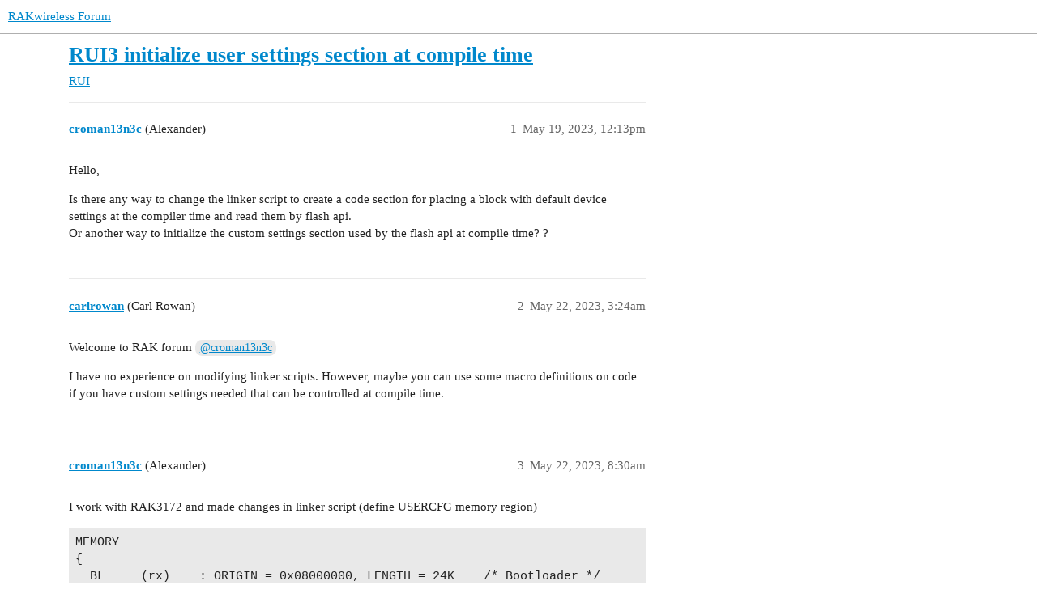

--- FILE ---
content_type: text/html; charset=utf-8
request_url: https://forum.rakwireless.com/t/rui3-initialize-user-settings-section-at-compile-time/9585
body_size: 4517
content:
<!DOCTYPE html>
<html lang="en">
  <head>
    <meta charset="utf-8">
    <title>RUI3 initialize user settings section at compile time - RUI - RAKwireless Forum</title>
    <meta name="description" content="Hello, 
Is there any way to change the linker script to create a code section for placing a block with default device settings at the compiler time and read them by flash api. 
Or another way to initialize the custom set&amp;hellip;">
    <meta name="generator" content="Discourse 3.2.3 - https://github.com/discourse/discourse version 473248381137bb8b46ab1cd1b5858024a4acf0d0">
<link rel="icon" type="image/png" href="https://forum.rakwireless.com/uploads/default/optimized/2X/1/164d48187574f50039aa73b106ab7cad7027c830_2_32x32.svg">
<link rel="apple-touch-icon" type="image/png" href="https://forum.rakwireless.com/uploads/default/optimized/2X/1/164d48187574f50039aa73b106ab7cad7027c830_2_180x180.svg">
<meta name="theme-color" media="all" content="#ffffff">

<meta name="viewport" content="width=device-width, initial-scale=1.0, minimum-scale=1.0, user-scalable=yes, viewport-fit=cover">
<link rel="canonical" href="https://forum.rakwireless.com/t/rui3-initialize-user-settings-section-at-compile-time/9585" />

<link rel="search" type="application/opensearchdescription+xml" href="https://forum.rakwireless.com/opensearch.xml" title="RAKwireless Forum Search">

    <link href="/stylesheets/color_definitions_light_2_3_906421e2f06716022f30c4d0890c17931069449f.css?__ws=forum.rakwireless.com" media="all" rel="stylesheet" class="light-scheme"/>

  <link href="/stylesheets/desktop_eb74b0ea2c444d32939b1412224dc6888f83444b.css?__ws=forum.rakwireless.com" media="all" rel="stylesheet" data-target="desktop"  />



  <link href="/stylesheets/chat_eb74b0ea2c444d32939b1412224dc6888f83444b.css?__ws=forum.rakwireless.com" media="all" rel="stylesheet" data-target="chat"  />
  <link href="/stylesheets/checklist_eb74b0ea2c444d32939b1412224dc6888f83444b.css?__ws=forum.rakwireless.com" media="all" rel="stylesheet" data-target="checklist"  />
  <link href="/stylesheets/discourse-akismet_eb74b0ea2c444d32939b1412224dc6888f83444b.css?__ws=forum.rakwireless.com" media="all" rel="stylesheet" data-target="discourse-akismet"  />
  <link href="/stylesheets/discourse-details_eb74b0ea2c444d32939b1412224dc6888f83444b.css?__ws=forum.rakwireless.com" media="all" rel="stylesheet" data-target="discourse-details"  />
  <link href="/stylesheets/discourse-lazy-videos_eb74b0ea2c444d32939b1412224dc6888f83444b.css?__ws=forum.rakwireless.com" media="all" rel="stylesheet" data-target="discourse-lazy-videos"  />
  <link href="/stylesheets/discourse-local-dates_eb74b0ea2c444d32939b1412224dc6888f83444b.css?__ws=forum.rakwireless.com" media="all" rel="stylesheet" data-target="discourse-local-dates"  />
  <link href="/stylesheets/discourse-narrative-bot_eb74b0ea2c444d32939b1412224dc6888f83444b.css?__ws=forum.rakwireless.com" media="all" rel="stylesheet" data-target="discourse-narrative-bot"  />
  <link href="/stylesheets/discourse-presence_eb74b0ea2c444d32939b1412224dc6888f83444b.css?__ws=forum.rakwireless.com" media="all" rel="stylesheet" data-target="discourse-presence"  />
  <link href="/stylesheets/discourse-solved_eb74b0ea2c444d32939b1412224dc6888f83444b.css?__ws=forum.rakwireless.com" media="all" rel="stylesheet" data-target="discourse-solved"  />
  <link href="/stylesheets/docker_manager_eb74b0ea2c444d32939b1412224dc6888f83444b.css?__ws=forum.rakwireless.com" media="all" rel="stylesheet" data-target="docker_manager"  />
  <link href="/stylesheets/footnote_eb74b0ea2c444d32939b1412224dc6888f83444b.css?__ws=forum.rakwireless.com" media="all" rel="stylesheet" data-target="footnote"  />
  <link href="/stylesheets/poll_eb74b0ea2c444d32939b1412224dc6888f83444b.css?__ws=forum.rakwireless.com" media="all" rel="stylesheet" data-target="poll"  />
  <link href="/stylesheets/spoiler-alert_eb74b0ea2c444d32939b1412224dc6888f83444b.css?__ws=forum.rakwireless.com" media="all" rel="stylesheet" data-target="spoiler-alert"  />
  <link href="/stylesheets/chat_desktop_eb74b0ea2c444d32939b1412224dc6888f83444b.css?__ws=forum.rakwireless.com" media="all" rel="stylesheet" data-target="chat_desktop"  />
  <link href="/stylesheets/poll_desktop_eb74b0ea2c444d32939b1412224dc6888f83444b.css?__ws=forum.rakwireless.com" media="all" rel="stylesheet" data-target="poll_desktop"  />

  <link href="/stylesheets/desktop_theme_3_7edc8350f6cc2ecc3ea4058d1884cfd529702670.css?__ws=forum.rakwireless.com" media="all" rel="stylesheet" data-target="desktop_theme" data-theme-id="3" data-theme-name="light"/>

    <meta name="google-site-verification" content="QyzTvVKOJMmr8q9wYDrm08HvhmF3m51fgNZRIqPOO1I">
<link rel="canonical" href="https://forum.rakwireless.com/">
    <meta id="data-ga-universal-analytics" data-tracking-code="G-TS9V7944XS" data-json="{&quot;cookieDomain&quot;:&quot;auto&quot;}" data-auto-link-domains="">

  <script async src="https://www.googletagmanager.com/gtag/js?id=G-TS9V7944XS"></script>
  <link rel="preload" href="/assets/google-universal-analytics-v4-e154af4adb3c483a3aba7f9a7229b8881cdc5cf369290923d965a2ad30163ae8.js" as="script" data-discourse-entrypoint="google-universal-analytics-v4">
<script defer src="/assets/google-universal-analytics-v4-e154af4adb3c483a3aba7f9a7229b8881cdc5cf369290923d965a2ad30163ae8.js" data-discourse-entrypoint="google-universal-analytics-v4"></script>


        <link rel="alternate nofollow" type="application/rss+xml" title="RSS feed of &#39;RUI3 initialize user settings section at compile time&#39;" href="https://forum.rakwireless.com/t/rui3-initialize-user-settings-section-at-compile-time/9585.rss" />
    <meta property="og:site_name" content="RAKwireless Forum" />
<meta property="og:type" content="website" />
<meta name="twitter:card" content="summary" />
<meta property="og:image" content="https://forum.rakwireless.com/uploads/default/original/2X/f/f0b033ad79609453bec9ffc38e17df89638d197b.svg" />
<meta property="og:url" content="https://forum.rakwireless.com/t/rui3-initialize-user-settings-section-at-compile-time/9585" />
<meta name="twitter:url" content="https://forum.rakwireless.com/t/rui3-initialize-user-settings-section-at-compile-time/9585" />
<meta property="og:title" content="RUI3 initialize user settings section at compile time" />
<meta name="twitter:title" content="RUI3 initialize user settings section at compile time" />
<meta property="og:description" content="Hello,  Is there any way to change the linker script to create a code section for placing a block with default device settings at the compiler time and read them by flash api.  Or another way to initialize the custom settings section used by the flash api at compile time? ?" />
<meta name="twitter:description" content="Hello,  Is there any way to change the linker script to create a code section for placing a block with default device settings at the compiler time and read them by flash api.  Or another way to initialize the custom settings section used by the flash api at compile time? ?" />
<meta property="og:article:section" content="RUI" />
<meta property="og:article:section:color" content="92278F" />
<meta property="article:published_time" content="2023-05-19T12:13:02+00:00" />
<meta property="og:ignore_canonical" content="true" />


    <script type="application/ld+json">{"@context":"http://schema.org","@type":"QAPage","name":"RUI3 initialize user settings section at compile time","mainEntity":{"@type":"Question","name":"RUI3 initialize user settings section at compile time","text":"Hello,\n\nIs there any way to change the linker script to create a code section for placing a block with default device settings at the compiler time and read them by flash api.\n\nOr another way to initialize the custom settings section used by the flash api at compile time? ?","upvoteCount":0,"answerCount":0,"datePublished":"2023-05-19T12:13:01.928Z","author":{"@type":"Person","name":"croman13n3c","url":"https://forum.rakwireless.com/u/croman13n3c"}}}</script>
  </head>
  <body class="crawler ">
    
    <header>
  <a href="/">
    RAKwireless Forum
  </a>
</header>

    <div id="main-outlet" class="wrap" role="main">
        <div id="topic-title">
    <h1>
      <a href="/t/rui3-initialize-user-settings-section-at-compile-time/9585">RUI3 initialize user settings section at compile time</a>
    </h1>

      <div class="topic-category" itemscope itemtype="http://schema.org/BreadcrumbList">
          <span itemprop="itemListElement" itemscope itemtype="http://schema.org/ListItem">
            <a href="/c/rui/31" class="badge-wrapper bullet" itemprop="item">
              <span class='badge-category-bg' style='background-color: #92278F'></span>
              <span class='badge-category clear-badge'>
                <span class='category-name' itemprop='name'>RUI</span>
              </span>
            </a>
            <meta itemprop="position" content="1" />
          </span>
      </div>

  </div>

  

    <div itemscope itemtype='http://schema.org/DiscussionForumPosting'>
      <meta itemprop='headline' content='RUI3 initialize user settings section at compile time'>
      <link itemprop='url' href='https://forum.rakwireless.com/t/rui3-initialize-user-settings-section-at-compile-time/9585'>
      <meta itemprop='datePublished' content='2023-05-19T12:13:01Z'>
        <meta itemprop='articleSection' content='RUI'>
      <meta itemprop='keywords' content=''>
      <div itemprop='publisher' itemscope itemtype="http://schema.org/Organization">
        <meta itemprop='name' content='RAKwireless Technology Limited'>
          <div itemprop='logo' itemscope itemtype="http://schema.org/ImageObject">
            <meta itemprop='url' content='https://forum.rakwireless.com/uploads/default/original/2X/f/f0b033ad79609453bec9ffc38e17df89638d197b.svg'>
          </div>
      </div>


          <div id='post_1'  class='topic-body crawler-post'>
            <div class='crawler-post-meta'>
              <span class="creator" itemprop="author" itemscope itemtype="http://schema.org/Person">
                <a itemprop="url" href='https://forum.rakwireless.com/u/croman13n3c'><span itemprop='name'>croman13n3c</span></a>
                (Alexander)
              </span>

                <link itemprop="mainEntityOfPage" href="https://forum.rakwireless.com/t/rui3-initialize-user-settings-section-at-compile-time/9585">


              <span class="crawler-post-infos">
                  <time  datetime='2023-05-19T12:13:02Z' class='post-time'>
                    May 19, 2023, 12:13pm
                  </time>
                  <meta itemprop='dateModified' content='2023-05-19T12:13:02Z'>
              <span itemprop='position'>1</span>
              </span>
            </div>
            <div class='post' itemprop='text'>
              <p>Hello,</p>
<p>Is there any way to change the linker script to create a code section for placing a block with default device settings at the compiler time and read them by flash api.<br>
Or another way to initialize the custom settings section used by the flash api at compile time? ?</p>
            </div>

            <div itemprop="interactionStatistic" itemscope itemtype="http://schema.org/InteractionCounter">
              <meta itemprop="interactionType" content="http://schema.org/LikeAction"/>
              <meta itemprop="userInteractionCount" content="0" />
              <span class='post-likes'></span>
            </div>

            <div itemprop="interactionStatistic" itemscope itemtype="http://schema.org/InteractionCounter">
                <meta itemprop="interactionType" content="http://schema.org/CommentAction"/>
                <meta itemprop="userInteractionCount" content="0" />
              </div>

          </div>
          <div id='post_2' itemprop='comment' itemscope itemtype='http://schema.org/Comment' class='topic-body crawler-post'>
            <div class='crawler-post-meta'>
              <span class="creator" itemprop="author" itemscope itemtype="http://schema.org/Person">
                <a itemprop="url" href='https://forum.rakwireless.com/u/carlrowan'><span itemprop='name'>carlrowan</span></a>
                (Carl Rowan)
              </span>



              <span class="crawler-post-infos">
                  <time itemprop='datePublished' datetime='2023-05-22T03:24:05Z' class='post-time'>
                    May 22, 2023,  3:24am
                  </time>
                  <meta itemprop='dateModified' content='2023-05-22T03:24:05Z'>
              <span itemprop='position'>2</span>
              </span>
            </div>
            <div class='post' itemprop='text'>
              <p>Welcome to RAK forum <a class="mention" href="/u/croman13n3c">@croman13n3c</a></p>
<p>I have no experience on modifying linker scripts. However, maybe you can use some macro definitions on code if you have custom settings needed that can be controlled at compile time.</p>
            </div>

            <div itemprop="interactionStatistic" itemscope itemtype="http://schema.org/InteractionCounter">
              <meta itemprop="interactionType" content="http://schema.org/LikeAction"/>
              <meta itemprop="userInteractionCount" content="0" />
              <span class='post-likes'></span>
            </div>

            <div itemprop="interactionStatistic" itemscope itemtype="http://schema.org/InteractionCounter">
                <meta itemprop="interactionType" content="http://schema.org/CommentAction"/>
                <meta itemprop="userInteractionCount" content="1" />
              </div>

          </div>
          <div id='post_3' itemprop='comment' itemscope itemtype='http://schema.org/Comment' class='topic-body crawler-post'>
            <div class='crawler-post-meta'>
              <span class="creator" itemprop="author" itemscope itemtype="http://schema.org/Person">
                <a itemprop="url" href='https://forum.rakwireless.com/u/croman13n3c'><span itemprop='name'>croman13n3c</span></a>
                (Alexander)
              </span>



              <span class="crawler-post-infos">
                  <time itemprop='datePublished' datetime='2023-05-22T08:30:21Z' class='post-time'>
                    May 22, 2023,  8:30am
                  </time>
                  <meta itemprop='dateModified' content='2023-05-22T08:30:21Z'>
              <span itemprop='position'>3</span>
              </span>
            </div>
            <div class='post' itemprop='text'>
              <p>I work with RAK3172 and made changes in linker script (define USERCFG memory region)</p>
<pre><code class="lang-auto">MEMORY
{
  BL     (rx)    : ORIGIN = 0x08000000, LENGTH = 24K    /* Bootloader */
  ROM    (rx)    : ORIGIN = 0x08006000, LENGTH = 196K   /* Application */
  USERCFG (rx)   : ORIGIN = 0x08037800, LENGTH = 28K    /* User configuration */
/*Originally RAM1 and RAM2 are the same size: 32K, but it is not enough size for stack*/
  RAM1   (xrw)   : ORIGIN = 0x20000000, LENGTH = 63K    /* Non-backup SRAM1 */
  RAM2   (xrw)   : ORIGIN = 0x2000FC00, LENGTH = 1K    /* Backup SRAM2 */
}

config_length = 2048;
</code></pre>
<p>and place section`s before RAM region</p>
<pre><code class="lang-auto">  .factoryConf : AT (0x00)
   {
        . = ALIGN (4);
        _factoryConf_begin = .;
        KEEP(*(.factoryConf  .factoryConf*))
        . = _factoryConf_begin + config_length;
        _factoryConf_end = .;
   } &gt;USERCFG

   .reservedConf : AT (0x800)
   {
        . = ALIGN (4);
        reservedConf_begin = .;
        KEEP(*(.reservedConf  .reservedConf*))
        . = reservedConf_begin + config_length;
        reservedConf_end = .;
   } &gt;USERCFG

   .userConf : AT (0x1000)
   {
        . = ALIGN (4);
        userConf_begin = .;
        KEEP(*(.userConf  .userConf*))
        . = userConf_begin + config_length;
        userConf_end = .;
   } &gt;USERCFG
</code></pre>
<p>place const variable at custom section</p>
<pre><code class="lang-auto">volatile const CONFIG_t __attribute__((section (".userConf"))) userConfig =
</code></pre>
<p>according to map file all these sections placed at correct address.<br>
But bootloader blocking to upload firmware with message:</p>
<pre><code class="lang-auto">[S] TRANSMISSION: block 0 (seq=1) sent

[S] ERROR: Expected ACK but got b'C' for block 1
</code></pre>
<p>Can bootloader block writing data to this address ?</p>
            </div>

            <div itemprop="interactionStatistic" itemscope itemtype="http://schema.org/InteractionCounter">
              <meta itemprop="interactionType" content="http://schema.org/LikeAction"/>
              <meta itemprop="userInteractionCount" content="0" />
              <span class='post-likes'></span>
            </div>

            <div itemprop="interactionStatistic" itemscope itemtype="http://schema.org/InteractionCounter">
                <meta itemprop="interactionType" content="http://schema.org/CommentAction"/>
                <meta itemprop="userInteractionCount" content="1" />
              </div>

          </div>
          <div id='post_4' itemprop='comment' itemscope itemtype='http://schema.org/Comment' class='topic-body crawler-post'>
            <div class='crawler-post-meta'>
              <span class="creator" itemprop="author" itemscope itemtype="http://schema.org/Person">
                <a itemprop="url" href='https://forum.rakwireless.com/u/carlrowan'><span itemprop='name'>carlrowan</span></a>
                (Carl Rowan)
              </span>


                <link itemprop="image" href="https://forum.rakwireless.com/uploads/default/original/2X/e/efba081453cef7b22d049a2e205fe2a30409ae13.png">

              <span class="crawler-post-infos">
                  <time itemprop='datePublished' datetime='2023-05-22T08:47:51Z' class='post-time'>
                    May 22, 2023,  8:47am
                  </time>
                  <meta itemprop='dateModified' content='2023-05-22T08:47:51Z'>
              <span itemprop='position'>4</span>
              </span>
            </div>
            <div class='post' itemprop='text'>
              <p>Hi <a class="mention" href="/u/croman13n3c">@croman13n3c</a> ,</p>
<p>I am not familiar on the low level management of memory spaces of RAK3172 RUI3 implementation. I can try to support you by asking the R&amp;D team. The way I understand it, you want to configure the USERCFG space.</p>
<p><img src="https://forum.rakwireless.com/uploads/default/original/2X/e/efba081453cef7b22d049a2e205fe2a30409ae13.png" alt="image" data-base62-sha1="ycIGxOG1Q1Tw3vP4AoRJjuuy135" width="660" height="34"></p>
<p>However, linker script modification is not what we advise our customers but use the APIs we developed under RUI3 whenever possible.</p>
            </div>

            <div itemprop="interactionStatistic" itemscope itemtype="http://schema.org/InteractionCounter">
              <meta itemprop="interactionType" content="http://schema.org/LikeAction"/>
              <meta itemprop="userInteractionCount" content="0" />
              <span class='post-likes'></span>
            </div>

            <div itemprop="interactionStatistic" itemscope itemtype="http://schema.org/InteractionCounter">
                <meta itemprop="interactionType" content="http://schema.org/CommentAction"/>
                <meta itemprop="userInteractionCount" content="0" />
              </div>

          </div>
          <div id='post_5' itemprop='comment' itemscope itemtype='http://schema.org/Comment' class='topic-body crawler-post'>
            <div class='crawler-post-meta'>
              <span class="creator" itemprop="author" itemscope itemtype="http://schema.org/Person">
                <a itemprop="url" href='https://forum.rakwireless.com/u/croman13n3c'><span itemprop='name'>croman13n3c</span></a>
                (Alexander)
              </span>



              <span class="crawler-post-infos">
                  <time itemprop='datePublished' datetime='2023-05-22T09:28:28Z' class='post-time'>
                    May 22, 2023,  9:28am
                  </time>
                  <meta itemprop='dateModified' content='2023-05-22T09:28:28Z'>
              <span itemprop='position'>5</span>
              </span>
            </div>
            <div class='post' itemprop='text'>
              <p>Yes, modification of linker script is last method i prefer to use. But its only one way to place var`s at specific address of flash.<br>
This needed to make struct with settings been initialized after flashing device</p>
<p>After that i can use flash api of RUI3 to save and load config.</p>
            </div>

            <div itemprop="interactionStatistic" itemscope itemtype="http://schema.org/InteractionCounter">
              <meta itemprop="interactionType" content="http://schema.org/LikeAction"/>
              <meta itemprop="userInteractionCount" content="0" />
              <span class='post-likes'></span>
            </div>

            <div itemprop="interactionStatistic" itemscope itemtype="http://schema.org/InteractionCounter">
                <meta itemprop="interactionType" content="http://schema.org/CommentAction"/>
                <meta itemprop="userInteractionCount" content="1" />
              </div>

          </div>
          <div id='post_6' itemprop='comment' itemscope itemtype='http://schema.org/Comment' class='topic-body crawler-post'>
            <div class='crawler-post-meta'>
              <span class="creator" itemprop="author" itemscope itemtype="http://schema.org/Person">
                <a itemprop="url" href='https://forum.rakwireless.com/u/carlrowan'><span itemprop='name'>carlrowan</span></a>
                (Carl Rowan)
              </span>



              <span class="crawler-post-infos">
                  <time itemprop='datePublished' datetime='2023-05-22T09:55:56Z' class='post-time'>
                    May 22, 2023,  9:55am
                  </time>
                  <meta itemprop='dateModified' content='2023-05-22T09:55:56Z'>
              <span itemprop='position'>6</span>
              </span>
            </div>
            <div class='post' itemprop='text'>
              <p>Maybe I don’t get it why you can’t write using RUI3 flash api?</p>
            </div>

            <div itemprop="interactionStatistic" itemscope itemtype="http://schema.org/InteractionCounter">
              <meta itemprop="interactionType" content="http://schema.org/LikeAction"/>
              <meta itemprop="userInteractionCount" content="0" />
              <span class='post-likes'></span>
            </div>

            <div itemprop="interactionStatistic" itemscope itemtype="http://schema.org/InteractionCounter">
                <meta itemprop="interactionType" content="http://schema.org/CommentAction"/>
                <meta itemprop="userInteractionCount" content="0" />
              </div>

          </div>
          <div id='post_7' itemprop='comment' itemscope itemtype='http://schema.org/Comment' class='topic-body crawler-post'>
            <div class='crawler-post-meta'>
              <span class="creator" itemprop="author" itemscope itemtype="http://schema.org/Person">
                <a itemprop="url" href='https://forum.rakwireless.com/u/croman13n3c'><span itemprop='name'>croman13n3c</span></a>
                (Alexander)
              </span>



              <span class="crawler-post-infos">
                  <time itemprop='datePublished' datetime='2023-05-22T10:14:25Z' class='post-time'>
                    May 22, 2023, 10:14am
                  </time>
                  <meta itemprop='dateModified' content='2023-05-22T10:14:25Z'>
              <span itemprop='position'>7</span>
              </span>
            </div>
            <div class='post' itemprop='text'>
              <p>Device settings are load after boot.<br>
If settings are not placed there at the time of programming the validation mechanism will generate a message that they are corrupted, because checksums do not match.<br>
To fix these is necessary to add the operation to write them at the production stage (it’s not a necessary extra job).</p>
<p>But if they placed at offset of user settings (MCU_USER_DATA_NVM_ADDR 0x08037800 ) i can use api to manupulate them.</p>
            </div>

            <div itemprop="interactionStatistic" itemscope itemtype="http://schema.org/InteractionCounter">
              <meta itemprop="interactionType" content="http://schema.org/LikeAction"/>
              <meta itemprop="userInteractionCount" content="0" />
              <span class='post-likes'></span>
            </div>

            <div itemprop="interactionStatistic" itemscope itemtype="http://schema.org/InteractionCounter">
                <meta itemprop="interactionType" content="http://schema.org/CommentAction"/>
                <meta itemprop="userInteractionCount" content="0" />
              </div>

          </div>
          <div id='post_8' itemprop='comment' itemscope itemtype='http://schema.org/Comment' class='topic-body crawler-post'>
            <div class='crawler-post-meta'>
              <span class="creator" itemprop="author" itemscope itemtype="http://schema.org/Person">
                <a itemprop="url" href='https://forum.rakwireless.com/u/system'><span itemprop='name'>system</span></a>
                (system)
                  Closed 
              </span>



              <span class="crawler-post-infos">
                  <time itemprop='datePublished' datetime='2023-06-21T10:15:01Z' class='post-time'>
                    June 21, 2023, 10:15am
                  </time>
                  <meta itemprop='dateModified' content='2023-06-21T10:15:01Z'>
              <span itemprop='position'>8</span>
              </span>
            </div>
            <div class='post' itemprop='text'>
              <p>This topic was automatically closed 30 days after the last reply. New replies are no longer allowed.</p>
            </div>

            <div itemprop="interactionStatistic" itemscope itemtype="http://schema.org/InteractionCounter">
              <meta itemprop="interactionType" content="http://schema.org/LikeAction"/>
              <meta itemprop="userInteractionCount" content="0" />
              <span class='post-likes'></span>
            </div>

            <div itemprop="interactionStatistic" itemscope itemtype="http://schema.org/InteractionCounter">
                <meta itemprop="interactionType" content="http://schema.org/CommentAction"/>
                <meta itemprop="userInteractionCount" content="0" />
              </div>

          </div>
    </div>


  




    </div>
    <footer class="container wrap">
  <nav class='crawler-nav'>
    <ul>
      <li itemscope itemtype='http://schema.org/SiteNavigationElement'>
        <span itemprop='name'>
          <a href='/' itemprop="url">Home </a>
        </span>
      </li>
      <li itemscope itemtype='http://schema.org/SiteNavigationElement'>
        <span itemprop='name'>
          <a href='/categories' itemprop="url">Categories </a>
        </span>
      </li>
      <li itemscope itemtype='http://schema.org/SiteNavigationElement'>
        <span itemprop='name'>
          <a href='/guidelines' itemprop="url">FAQ/Guidelines </a>
        </span>
      </li>
        <li itemscope itemtype='http://schema.org/SiteNavigationElement'>
          <span itemprop='name'>
            <a href='/tos' itemprop="url">Terms of Service </a>
          </span>
        </li>
        <li itemscope itemtype='http://schema.org/SiteNavigationElement'>
          <span itemprop='name'>
            <a href='/privacy' itemprop="url">Privacy Policy </a>
          </span>
        </li>
    </ul>
  </nav>
  <p class='powered-by-link'>Powered by <a href="https://www.discourse.org">Discourse</a>, best viewed with JavaScript enabled</p>
</footer>

    
    
  <script defer src="https://static.cloudflareinsights.com/beacon.min.js/vcd15cbe7772f49c399c6a5babf22c1241717689176015" integrity="sha512-ZpsOmlRQV6y907TI0dKBHq9Md29nnaEIPlkf84rnaERnq6zvWvPUqr2ft8M1aS28oN72PdrCzSjY4U6VaAw1EQ==" data-cf-beacon='{"version":"2024.11.0","token":"3de3cad505fd469aad8615cc00015515","r":1,"server_timing":{"name":{"cfCacheStatus":true,"cfEdge":true,"cfExtPri":true,"cfL4":true,"cfOrigin":true,"cfSpeedBrain":true},"location_startswith":null}}' crossorigin="anonymous"></script>
</body>
  
</html>


--- FILE ---
content_type: text/css
request_url: https://forum.rakwireless.com/stylesheets/discourse-narrative-bot_eb74b0ea2c444d32939b1412224dc6888f83444b.css?__ws=forum.rakwireless.com
body_size: -566
content:
article[data-user-id="-2"] div.cooked iframe{border:0}

/*# sourceMappingURL=discourse-narrative-bot_eb74b0ea2c444d32939b1412224dc6888f83444b.css.map?__ws=forum.rakwireless.com */


--- FILE ---
content_type: text/css
request_url: https://forum.rakwireless.com/stylesheets/desktop_theme_3_7edc8350f6cc2ecc3ea4058d1884cfd529702670.css?__ws=forum.rakwireless.com
body_size: -119
content:
.banner-bfcm{width:100%;background-color:#e9ad39;padding:15px 0px;min-height:24px;text-align:center;font-family:"Open Sans","Inter",Arial,sans-serif;font-size:16px;color:#111;display:flex;flex-direction:column;align-items:center;justify-content:center;opacity:1;z-index:10}.banner-bold{color:#111;margin-bottom:10px;font-weight:bold}.banner-shop{display:inline-block;border-radius:20px;background-color:rgba(0,0,0,0);color:#000 !important;border:1.5px solid #000;margin-top:1px;margin-bottom:1px;margin-left:5px;cursor:pointer;padding:1.5px 10px;font-size:16px;text-decoration:none;transition:background-color .2s,color .2s}.banner-shop:hover{background-color:#f2f2f2;color:#036 !important}.banner-wrapper{background:rgba(0,0,0,0)}.alert.alert-info{padding:0px 0px;background-color:#e9ad39}@media(max-width: 600px){.banner-bfcm{flex-direction:column;padding:14px 0px;min-height:36px;font-size:12px}.banner-bold{font-size:15px}.banner-shop{font-size:16px;margin-left:0;margin-top:8px;padding:3px 12px}}

/*# sourceMappingURL=desktop_theme_3_7edc8350f6cc2ecc3ea4058d1884cfd529702670.css.map?__ws=forum.rakwireless.com */
